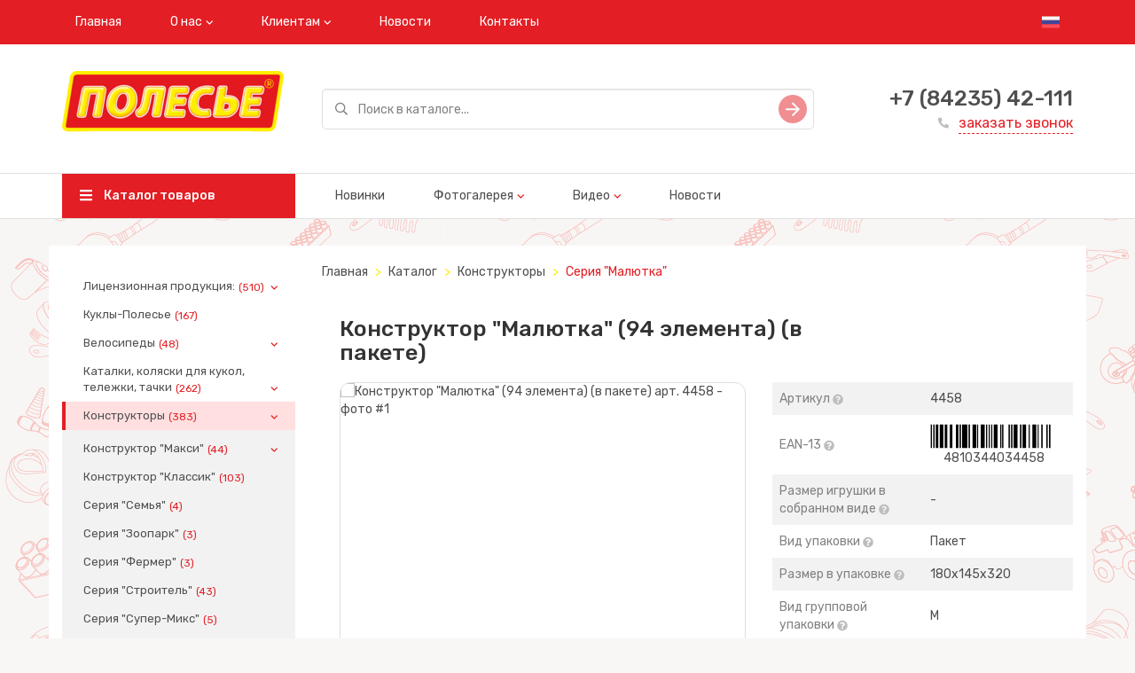

--- FILE ---
content_type: text/html; charset=utf-8
request_url: https://www.polesie-toys-dg.com/catalog/seriya_malyotka/konstruktor_malyotka_94_elementa_v_pakete/
body_size: 16092
content:
<!DOCTYPE html>
<html>
<head>
  <meta charset="utf-8" />
<meta http-equiv="X-UA-Compatible" content="IE=edge">

    
        <title>Конструктор &quot;Малютка&quot; (94 элемента) (в пакете)</title>
    
    
        <meta name="description" content="Конструктор &quot;Малютка&quot; (94 элемента) (в пакете), арт. 4458 от фабрики игрушек Полесье ДГ.">
    
    
        <meta name="keywords" content="Конструктор &quot;Малютка&quot; (94 элемента) (в пакете), игрушки оптом, купить, детские игрушки, купить игрушки, Полесье">
    


<meta name="viewport" content="width=device-width, initial-scale=1">
<meta property="og:image" content="/static/img/logo.png" />
<meta name="google-site-verification" content="e7GHrVyPuUsjQcg3o8mXy_5QsheRezmC9mFuCxur-TQ" />
<meta name="yandex-verification" content="dc476f7f50df17bf" />
<meta name="robots" content="noyaca"/>
<link href="https://fonts.googleapis.com/css?family=Rubik:400,500&amp;subset=cyrillic" rel="stylesheet">
<link rel="stylesheet" type="text/css" href="/static/css/vendors.css" />
<link rel="stylesheet" type="text/css" href="/static/css/styles.css" />
<link rel="shortcut icon" href="/static/img/favicon.png" type="image/png">
</head>
<body>
    





    <!-- Yandex.Metrika counter -->
<script type="text/javascript" >
   (function(m,e,t,r,i,k,a){m[i]=m[i]||function(){(m[i].a=m[i].a||[]).push(arguments)};
   m[i].l=1*new Date();
   for (var j = 0; j < document.scripts.length; j++) {if (document.scripts[j].src === r) { return; }}
   k=e.createElement(t),a=e.getElementsByTagName(t)[0],k.async=1,k.src=r,a.parentNode.insertBefore(k,a)})
   (window, document, "script", "https://mc.yandex.ru/metrika/tag.js", "ym");

   ym(92686783, "init", {
        clickmap:true,
        trackLinks:true,
        accurateTrackBounce:true,
        webvisor:true
   });
</script>
<noscript><div><img src="https://mc.yandex.ru/watch/92686783" style="position:absolute; left:-9999px;" alt="" /></div></noscript>
<!-- /Yandex.Metrika counter -->

    <meta name="yandex-verification" content="10b20b6303799a2b" />

    <meta name="google-site-verification" content="JioeMpBzKyYbckltlNiz9zuPkSjoepmqeOiJfKBZCok" />

    <!-- Google tag (gtag.js) -->
<script async src="https://www.googletagmanager.com/gtag/js?id=G-7XLD7QTB4T"></script>
<script>
  window.dataLayer = window.dataLayer || [];
  function gtag(){dataLayer.push(arguments);}
  gtag('js', new Date());

  gtag('config', 'G-7XLD7QTB4T');
</script>

  <div class="wrapper" style="background: url('/media/brand_images/3%D0%9C%D0%BE%D0%BD%D1%82%D0%B0%D0%B6%D0%BD%D0%B0%D1%8F_%D0%BE%D0%B1%D0%BB%D0%B0%D1%81%D1%82%D1%8C_1.png')">
      

<div class="header mb-3">
  <div class="header__top-nav bg-red">
    <div class="container">
      <button class="mobile-nav-toggle">
        <svg class="icon icon-hamburger">
          <use href="/static/img/sprite/sprite.svg#hamburger"></use>
        </svg>
      </button>
      <ul class="nav navbar-nav visible-md-block visible-lg-block">
        
          
              <li><a href="/">Главная</a></li>
          
        
          
            <li class="dropdown">
               <a href="javascript: void(0);" class="dropdown-toggle" data-toggle="dropdown">О нас</a>
               <ul class="dropdown-menu">
                   
                       <li><a href="/about/">О компании</a></li>
                   
                       <li><a href="/manufacture/">Производственный цех</a></li>
                   
                       <li><a href="/assembly/">Сборочный цех</a></li>
                   
               </ul>
            </li>
          
        
          
            <li class="dropdown">
               <a href="javascript: void(0);" class="dropdown-toggle" data-toggle="dropdown">Клиентам</a>
               <ul class="dropdown-menu">
                   
                       <li><a href="/documents_russia/">Документы Таможенный Союз</a></li>
                   
                       <li><a href="/presentations/">Презентации</a></li>
                   
                       <li><a href="/pdf_catalogs/">Каталоги продукции для скачивания</a></li>
                   
               </ul>
            </li>
          
        
          
              <li><a href="/news/">Новости</a></li>
          
        
          
              <li><a href="/contacts/">Контакты</a></li>
          
        
      </ul>
    

<ul class="nav navbar-nav navbar-right language">
    
        <li><a href="/" title="Русский"><img src="/media/icons/russia.svg" alt=""></a></li>
    
</ul>
    </div>
  </div>
  
  
  

  
<div class="header__inner">
    <div class="container">
      <div class="row valign">
        <div class="col-xs-12 col-md-4 col-lg-3">
          <div class="header__logo">
            <a href="/"><img src="/media/images/%D0%9F%D0%9E%D0%9B%D0%95%D0%A1%D0%AC%D0%95_%D1%80%D1%83%D1%81251x85_KKsTuit.png" alt=""></a>
          </div>
        </div>
        <div class="col-xs-12 col-md-8 col-lg-6">
          <div class="search-field">
            <form method="get" action="/catalog/search/">
              <div class="form-group">
                <input type="text" class="form-control input-lg" name="phrase" placeholder="Поиск в каталоге..." value="">
              </div>
              <button type="submit" class="search-field__btn">
                <svg class="icon icon-slide-right">
                  <use href="/static/img/sprite/sprite.svg#slide-right"></use>
                </svg>
              </button>
            </form>
          </div>
        </div>
        <div class="col-md-3 visible-lg-inline-block">
          <div class="order-callback">
            <div class="order-callback__phone"><a href="tel:+7 (84235) 42-111">+7 (84235) 42-111</a></div>
            <a href="/contacts/" class="order-callback__link">
              <svg class="icon icon-phone-filled">
                  <use href="/static/img/sprite/sprite.svg#phone-filled"></use>
              </svg>
              заказать звонок
            </a>
          </div>
        </div>
      </div>
    </div>
</div>
<div class="header__main-nav visible-md-block visible-lg-block">
    <div class="container">
      <div class="row">
        <div class="col-md-4 col-lg-3">
          <a href="/catalog/" class="header__catalog-btn">
            <svg class="icon icon-hamburger">
              <use href="/static/img/sprite/sprite.svg#hamburger"></use>
            </svg>
            Каталог товаров
          </a>
        </div>
        <div class="col-md-8 col-lg-9">
          <ul class="nav navbar-nav">
              
                 
                      <li><a href="/catalog-new/">Новинки</a></li>
                 
              
                 
                     <li class="dropdown">
                        <a href="javascript: void(0);" class="dropdown-toggle" data-toggle="dropdown">Фотогалерея</a>
                        <ul class="dropdown-menu">
                          
                              <li><a href="/gallery_katalki/">Каталки</a></li>
                          
                              <li><a href="/gallery_avtomobili/">Автомобили</a></li>
                          
                              <li><a href="/gallery_aktivnyiii_otdyih/">Активный отдых</a></li>
                          
                              <li><a href="/gallery_velosipedyi/">Велосипеды</a></li>
                          
                              <li><a href="/gallery_zimniii_assortiment/">Зимний ассортимент</a></li>
                          
                              <li><a href="/gallery_letniii_assortiment/">Летний ассортимент</a></li>
                          
                              <li><a href="/gallery_razvivayoshie_igrushki/">Развивающие игрушки</a></li>
                          
                              <li><a href="/gallery_igrovyie_kompleksyi/">Игровые комплексы</a></li>
                          
                              <li><a href="/gallery_vertolyotyi/">Вертолёты</a></li>
                          
                              <li><a href="/gallery_lienzionnaya_produkiya/">Лицензионная продукция</a></li>
                          
                              <li><a href="/gallery_kuklyi/">Куклы</a></li>
                          
                              <li><a href="/gallery_posuda/">Посуда</a></li>
                          
                              <li><a href="/gallery_kolyaski/">Коляски</a></li>
                          
                              <li><a href="/gallery_konstruktoryi/">Конструкторы</a></li>
                          
                              <li><a href="/gallery_samokaty/">Самокаты</a></li>
                          
                              <li><a href="/gallery_pogremushki/">Погремушки</a></li>
                          
                        </ul>
                     </li>
                 
              
                 
                     <li class="dropdown">
                        <a href="javascript: void(0);" class="dropdown-toggle" data-toggle="dropdown">Видео</a>
                        <ul class="dropdown-menu">
                          
                              <li><a href="/raspakovka/">Распаковка игрушек</a></li>
                          
                              <li><a href="/video-reviews/">Видеопроект &quot;ПОЛЕСЬЕ&quot;</a></li>
                          
                              <li><a href="/hochu_kak/">Хочу как...</a></li>
                          
                              <li><a href="/video/">Рекламные ролики</a></li>
                          
                              <li><a href="/bi-bi-znayki/">Би-Би Знайки</a></li>
                          
                              <li><a href="/meropriyatiya/">Мероприятия</a></li>
                          
                              <li><a href="/o_kompanii_polesie/">О компании Полесье</a></li>
                          
                              <li><a href="/videoinstrukii/">Видеоинструкции</a></li>
                          
                              <li><a href="/polese_glazami_partnyorov/">Полесье глазами партнёров</a></li>
                          
                              <li><a href="/nashi_partnyoryi/">Наши партнёры</a></li>
                          
                              <li><a href="/videoprezentaii/">Видеопрезентации</a></li>
                          
                              <li><a href="/about_us/">About us</a></li>
                          
                        </ul>
                     </li>
                 
              
                 
                      <li><a href="/news/">Новости</a></li>
                 
              
          </ul>
        </div>
      </div>
    </div>
</div>


</div>


<div class="mobile-nav">
  <div class="mobile-nav__top">
    <button class="mobile-nav-toggle">
      <svg class="icon icon-hamburger">
          <use href="/static/img/sprite/sprite.svg#hamburger"></use>
      </svg>
    </button>
  </div>
  <ul class="mobile-menu">
    <li><a href="/catalog/">Каталог товаров</a></li>
    
         
              <li><a href="/catalog-new/">Новинки</a></li>
         
    
         
             <li class="parent">
                <a href="javascript: void(0);">Фотогалерея</a>
                <ul>
                  
                      <li><a href="/gallery_katalki/">Каталки</a></li>
                  
                      <li><a href="/gallery_avtomobili/">Автомобили</a></li>
                  
                      <li><a href="/gallery_aktivnyiii_otdyih/">Активный отдых</a></li>
                  
                      <li><a href="/gallery_velosipedyi/">Велосипеды</a></li>
                  
                      <li><a href="/gallery_zimniii_assortiment/">Зимний ассортимент</a></li>
                  
                      <li><a href="/gallery_letniii_assortiment/">Летний ассортимент</a></li>
                  
                      <li><a href="/gallery_razvivayoshie_igrushki/">Развивающие игрушки</a></li>
                  
                      <li><a href="/gallery_igrovyie_kompleksyi/">Игровые комплексы</a></li>
                  
                      <li><a href="/gallery_vertolyotyi/">Вертолёты</a></li>
                  
                      <li><a href="/gallery_lienzionnaya_produkiya/">Лицензионная продукция</a></li>
                  
                      <li><a href="/gallery_kuklyi/">Куклы</a></li>
                  
                      <li><a href="/gallery_posuda/">Посуда</a></li>
                  
                      <li><a href="/gallery_kolyaski/">Коляски</a></li>
                  
                      <li><a href="/gallery_konstruktoryi/">Конструкторы</a></li>
                  
                      <li><a href="/gallery_samokaty/">Самокаты</a></li>
                  
                      <li><a href="/gallery_pogremushki/">Погремушки</a></li>
                  
                </ul>
             </li>
         
    
         
             <li class="parent">
                <a href="javascript: void(0);">Видео</a>
                <ul>
                  
                      <li><a href="/raspakovka/">Распаковка игрушек</a></li>
                  
                      <li><a href="/video-reviews/">Видеопроект &quot;ПОЛЕСЬЕ&quot;</a></li>
                  
                      <li><a href="/hochu_kak/">Хочу как...</a></li>
                  
                      <li><a href="/video/">Рекламные ролики</a></li>
                  
                      <li><a href="/bi-bi-znayki/">Би-Би Знайки</a></li>
                  
                      <li><a href="/meropriyatiya/">Мероприятия</a></li>
                  
                      <li><a href="/o_kompanii_polesie/">О компании Полесье</a></li>
                  
                      <li><a href="/videoinstrukii/">Видеоинструкции</a></li>
                  
                      <li><a href="/polese_glazami_partnyorov/">Полесье глазами партнёров</a></li>
                  
                      <li><a href="/nashi_partnyoryi/">Наши партнёры</a></li>
                  
                      <li><a href="/videoprezentaii/">Видеопрезентации</a></li>
                  
                      <li><a href="/about_us/">About us</a></li>
                  
                </ul>
             </li>
         
    
         
              <li><a href="/news/">Новости</a></li>
         
    
  </ul>
  <div class="order-callback">
    <div class="order-callback__phone"><a href="tel:+7 (84235) 42-111">+7 (84235) 42-111</a></div>
    <a href="/contacts/" class="order-callback__link">
      <svg class="icon icon-phone-filled">
          <use href="/static/img/sprite/sprite.svg#phone-filled"></use>
      </svg>
      заказать звонок
    </a>
  </div>
</div>


      <div class="container">
        <div class="row">
          


<div class="col-md-3 visible-lg-block">
  <div class="card">
    <ul class="sidebar-nav">
    
        
            <li  class="parent" >
            <a href="/catalog/lienzionnaya_produkiya/">Лицензионная продукция:<span class="badge">(510)</span></a>
            <ul>
        
    
        
            <li  class="parent" >
            <a href="/catalog/tri_kota/">Три кота<span class="badge">(48)</span></a>
            <ul>
        
    
        
            <li >
            <a href="/catalog/pesochnyie_naboryi_tri_kota/">Песочные наборы &quot;Три кота&quot;<span class="badge">(32)</span></a>
            </li>
            
        
    
        
            <li >
            <a href="/catalog/igrovyie_naboryi_tri_kota/">Игровые наборы &quot;Три кота&quot;<span class="badge">(9)</span></a>
            </li>
            
        
    
        
            <li >
            <a href="/catalog/kolyaski_dlya_kukol_1/">Коляски для кукол<span class="badge">(4)</span></a>
            </li>
            
        
    
        
            <li >
            <a href="/catalog/katalki_tri_kota/">Каталки &quot;Три кота&quot;<span class="badge">(1)</span></a>
            </li>
            
        
    
        
            <li >
            <a href="/catalog/sankiledyanki_tri_kota/">Санки-Ледянки &quot;Три Кота&quot;<span class="badge">(2)</span></a>
            </li>
            
                </ul></li>
            
        
    
        
            <li  class="parent" >
            <a href="/catalog/soyozmultfilm/">Союзмультфильм<span class="badge">(63)</span></a>
            <ul>
        
    
        
            <li >
            <a href="/catalog/pesochnyie_naboryi_soyozmultfilm/">Песочные наборы Союзмультфильм<span class="badge">(21)</span></a>
            </li>
            
        
    
        
            <li >
            <a href="/catalog/igrovyie_kompleksyi_soyozmultfilm/">Игровые комплексы &quot;Союзмультфильм&quot;<span class="badge">(17)</span></a>
            </li>
            
        
    
        
            <li >
            <a href="/catalog/razvivayoshie_igrushki_soyozmultfilm/">Развивающие игрушки Союзмультфильм<span class="badge">(8)</span></a>
            </li>
            
        
    
        
            <li >
            <a href="/catalog/sankiledyanki_soyozmultfilm/">Санки-Ледянки Союзмультфильм<span class="badge">(6)</span></a>
            </li>
            
        
    
        
            <li >
            <a href="/catalog/avtomobili_soyozmultfilm/">Автомобили Союзмультфильм<span class="badge">(2)</span></a>
            </li>
            
        
    
        
            <li >
            <a href="/catalog/letayoshie_tarelki_soyozmultfilm/">Летающие тарелки &quot;Союзмультфильм&quot;<span class="badge">(1)</span></a>
            </li>
            
        
    
        
            <li >
            <a href="/catalog/telejki_soyozmultfilm/">Тележки &quot;Союзмультфильм&quot;<span class="badge">(1)</span></a>
            </li>
            
        
    
        
            <li >
            <a href="/catalog/katalki_soyozmultfilm/">Каталки &quot;Союзмультфильм&quot;<span class="badge">(1)</span></a>
            </li>
            
        
    
        
            <li >
            <a href="/catalog/igrovyie_nastolnyie_naboryi_soyozmultfilm/">Игровые настольные наборы &quot;Союзмультфильм&quot;<span class="badge">(6)</span></a>
            </li>
            
                </ul></li>
            
        
    
        
            <li >
            <a href="/catalog/amkodor/">АМКОДОР<span class="badge">(1)</span></a>
            </li>
            
        
    
        
            <li  class="parent" >
            <a href="/catalog/belaz/">БЕЛАЗ<span class="badge">(2)</span></a>
            <ul>
        
    
        
            <li >
            <a href="/catalog/karernyie_samosvalyi/">Карьерные самосвалы<span class="badge">(2)</span></a>
            </li>
            
                </ul></li>
            
        
    
        
            <li >
            <a href="/catalog/belarus/">BELARUS<span class="badge">(13)</span></a>
            </li>
            
        
    
        
            <li >
            <a href="/catalog/gomselmash/">ГОМСЕЛЬМАШ<span class="badge">(2)</span></a>
            </li>
            
        
    
        
            <li >
            <a href="/catalog/maz/">МАЗ<span class="badge">(20)</span></a>
            </li>
            
        
    
        
            <li >
            <a href="/catalog/kamaz/">KAMAZ<span class="badge">(4)</span></a>
            </li>
            
        
    
        
            <li  class="parent" >
            <a href="/catalog/disney/">Disney<span class="badge">(193)</span></a>
            <ul>
        
    
        
            <li  class="parent" >
            <a href="/catalog/letniii_assortiment/">Летние наборы Disney<span class="badge">(153)</span></a>
            <ul>
        
    
        
            <li >
            <a href="/catalog/naboryi_disney_s_vedrom_malyim_s_nakleiikoii/">Наборы Disney с ведром малым с наклейкой<span class="badge">(35)</span></a>
            </li>
            
        
    
        
            <li >
            <a href="/catalog/naboryi_disney_s_vedrom_srednim_s_nakleiikoii/">Наборы Disney с ведром средним с наклейкой<span class="badge">(33)</span></a>
            </li>
            
        
    
        
            <li >
            <a href="/catalog/naboryi_disney_s_vedrom_s_nakleiikoii/">Наборы Disney с ведром с наклейкой<span class="badge">(43)</span></a>
            </li>
            
        
    
        
            <li >
            <a href="/catalog/naboryi_disney_s_vedrom_bolshim_s_nakleiikoii/">Наборы Disney с ведром большим с наклейкой<span class="badge">(19)</span></a>
            </li>
            
        
    
        
            <li >
            <a href="/catalog/naboryi_disney_s_vedromzamkom_bolshim_s_nakleiikoii/">Наборы Disney с ведром-замком большим с наклейкой<span class="badge">(19)</span></a>
            </li>
            
        
    
        
            <li >
            <a href="/catalog/letayoshie_tarelki/">Летающие тарелки<span class="badge">(4)</span></a>
            </li>
            
                </ul></li>
            
        
    
        
            <li >
            <a href="/catalog/seriya_igrovyih_kompleksov/">Игровые комплексы Disney<span class="badge">(21)</span></a>
            </li>
            
        
    
        
            <li >
            <a href="/catalog/katalki_1_2/">Каталки Disney<span class="badge">(4)</span></a>
            </li>
            
        
    
        
            <li >
            <a href="/catalog/kolyaski_dlya_kukol_1_2/">Коляски для кукол Disney<span class="badge">(2)</span></a>
            </li>
            
        
    
        
            <li >
            <a href="/catalog/razvivayoshie_igrushki_1/">Развивающие игрушки Disney<span class="badge">(3)</span></a>
            </li>
            
        
    
        
            <li >
            <a href="/catalog/telejki_disney/">Тележки Disney<span class="badge">(2)</span></a>
            </li>
            
        
    
        
            <li >
            <a href="/catalog/naboryi_dlya_detskogo_tvorchestva_disney/">Наборы для детского творчества Disney<span class="badge">(8)</span></a>
            </li>
            
                </ul></li>
            
        
    
        
            <li  class="parent" >
            <a href="/catalog/marvel/">MARVEL<span class="badge">(34)</span></a>
            <ul>
        
    
        
            <li  class="parent" >
            <a href="/catalog/letniii_assortiment_1/">Летние наборы Marvel<span class="badge">(20)</span></a>
            <ul>
        
    
        
            <li >
            <a href="/catalog/naboryi_marvel_s_vedrom_s_nakleiikoii/">Наборы Marvel с ведром с наклейкой<span class="badge">(18)</span></a>
            </li>
            
        
    
        
            <li >
            <a href="/catalog/letayoshie_tarelki_marvel/">Летающие тарелки MARVEL<span class="badge">(2)</span></a>
            </li>
            
                </ul></li>
            
        
    
        
            <li >
            <a href="/catalog/katalki_1/">Каталки MARVEL<span class="badge">(4)</span></a>
            </li>
            
        
    
        
            <li >
            <a href="/catalog/avtomobili_1/">Автомобили Marvel<span class="badge">(8)</span></a>
            </li>
            
        
    
        
            <li >
            <a href="/catalog/telejki_marvel/">Тележки MARVEL<span class="badge">(1)</span></a>
            </li>
            
        
    
        
            <li >
            <a href="/catalog/seriya_igrovyih_kompleksov_1/">Серия игровых комплексов Marvel<span class="badge">(1)</span></a>
            </li>
            
                </ul></li>
            
        
    
        
            <li >
            <a href="/catalog/mammoet/">MAMMOET<span class="badge">(53)</span></a>
            </li>
            
        
    
        
            <li  class="parent" >
            <a href="/catalog/the_smurfs/">The SMURFS<span class="badge">(63)</span></a>
            <ul>
        
    
        
            <li >
            <a href="/catalog/igrovyie_kompleksyi_the_smurfs/">Игровые комплексы The SMURFS<span class="badge">(4)</span></a>
            </li>
            
        
    
        
            <li >
            <a href="/catalog/pesochnyie_naboryi_the_smurfs/">Песочные наборы The SMURFS<span class="badge">(42)</span></a>
            </li>
            
        
    
        
            <li >
            <a href="/catalog/katalki_the_smurfs/">Каталки The SMURFS<span class="badge">(2)</span></a>
            </li>
            
        
    
        
            <li >
            <a href="/catalog/razvivayoshie_igrushki_the_smurfs/">Развивающие игрушки The SMURFS<span class="badge">(7)</span></a>
            </li>
            
        
    
        
            <li >
            <a href="/catalog/telejki_i_tachki_the_smurfs/">Тележки и тачки The SMURFS<span class="badge">(3)</span></a>
            </li>
            
        
    
        
            <li >
            <a href="/catalog/avtomobili_the_smurfs/">Автомобили The SMURFS<span class="badge">(5)</span></a>
            </li>
            
                </ul></li>
            
        
    
        
            <li >
            <a href="/catalog/bibiznaiiki/">Би-Би-Знайки<span class="badge">(13)</span></a>
            </li>
            
        
    
        
            <li  class="parent" >
            <a href="/catalog/smeshariki/">Смешарики<span class="badge">(1)</span></a>
            <ul>
        
    
        
            <li >
            <a href="/catalog/pesochnyie_naboryi_smeshariki/">Песочные наборы Смешарики<span class="badge">(1)</span></a>
            </li>
            
                </ul></li>
            
                </ul></li>
            
        
    
        
            <li >
            <a href="/catalog/kuklyipolese/">Куклы-Полесье<span class="badge">(167)</span></a>
            </li>
            
        
    
        
            <li  class="parent" >
            <a href="/catalog/velosipedyi/">Велосипеды<span class="badge">(48)</span></a>
            <ul>
        
    
        
            <li >
            <a href="/catalog/seriya_amigo/">Серия &quot;Амиго&quot;<span class="badge">(24)</span></a>
            </li>
            
        
    
        
            <li >
            <a href="/catalog/seriya_bazik_1/">Серия &quot;Базик&quot;<span class="badge">(3)</span></a>
            </li>
            
        
    
        
            <li >
            <a href="/catalog/seriya_bebi_traiik_funkiya_svobodnoe_koleso/">Серия &quot;Беби Трайк&quot; (функция свободное колесо)<span class="badge">(4)</span></a>
            </li>
            
        
    
        
            <li >
            <a href="/catalog/seriya_didaktik/">Серия &quot;Дидактик&quot;<span class="badge">(15)</span></a>
            </li>
            
        
    
        
            <li >
            <a href="/catalog/seriya_malyish/">Серия &quot;Малыш&quot;<span class="badge">(2)</span></a>
            </li>
            
                </ul></li>
            
        
    
        
            <li  class="parent" >
            <a href="/catalog/katalkikolyaski_dlya_kukol_telejki_tachki/">Каталки, коляски для кукол, тележки, тачки<span class="badge">(262)</span></a>
            <ul>
        
    
        
            <li >
            <a href="/catalog/telejki/">Тележки<span class="badge">(43)</span></a>
            </li>
            
        
    
        
            <li >
            <a href="/catalog/katalki_na_shnurke/">Каталки на шнурке<span class="badge">(10)</span></a>
            </li>
            
        
    
        
            <li >
            <a href="/catalog/katalki_s_ruchkoii/">Каталки с ручкой<span class="badge">(20)</span></a>
            </li>
            
        
    
        
            <li  class="parent" >
            <a href="/catalog/katalki/">Каталки<span class="badge">(137)</span></a>
            <ul>
        
    
        
            <li >
            <a href="/catalog/supercar/">SuperCar<span class="badge">(23)</span></a>
            </li>
            
        
    
        
            <li >
            <a href="/catalog/mh/">МХ<span class="badge">(12)</span></a>
            </li>
            
        
    
        
            <li >
            <a href="/catalog/sokol/">Sokol<span class="badge">(2)</span></a>
            </li>
            
        
    
        
            <li >
            <a href="/catalog/vihr/">Вихрь<span class="badge">(3)</span></a>
            </li>
            
        
    
        
            <li >
            <a href="/catalog/djip__4x4/">Джип - 4x4<span class="badge">(12)</span></a>
            </li>
            
        
    
        
            <li >
            <a href="/catalog/djipkatalka/">Джип-каталка<span class="badge">(21)</span></a>
            </li>
            
        
    
        
            <li >
            <a href="/catalog/kabriolet/">Кабриолет<span class="badge">(4)</span></a>
            </li>
            
        
    
        
            <li >
            <a href="/catalog/krokodilchik/">Крокодильчик<span class="badge">(2)</span></a>
            </li>
            
        
    
        
            <li >
            <a href="/catalog/minimoto/">Мини-мото<span class="badge">(7)</span></a>
            </li>
            
        
    
        
            <li >
            <a href="/catalog/mitya/">Митя<span class="badge">(7)</span></a>
            </li>
            
        
    
        
            <li >
            <a href="/catalog/moii_lyobimyiii_avtomobil/">Мой любимый автомобиль<span class="badge">(9)</span></a>
            </li>
            
        
    
        
            <li >
            <a href="/catalog/motorbaiik/">Моторбайк<span class="badge">(9)</span></a>
            </li>
            
        
    
        
            <li >
            <a href="/catalog/transformer/">Трансформер<span class="badge">(7)</span></a>
            </li>
            
        
    
        
            <li >
            <a href="/catalog/sabrina/">Сабрина<span class="badge">(5)</span></a>
            </li>
            
        
    
        
            <li >
            <a href="/catalog/drugie_katalki/">Прочие каталки<span class="badge">(14)</span></a>
            </li>
            
                </ul></li>
            
        
    
        
            <li >
            <a href="/catalog/tachki/">Тачки<span class="badge">(23)</span></a>
            </li>
            
        
    
        
            <li >
            <a href="/catalog/kolyaski_dlya_kukol/">Коляски для кукол<span class="badge">(16)</span></a>
            </li>
            
        
    
        
            <li >
            <a href="/catalog/katalki_s_pedalyami/">Каталки с педалями<span class="badge">(13)</span></a>
            </li>
            
                </ul></li>
            
        
    
        
            <li  class="parent" >
            <a href="/catalog/konstruktoryi/">Конструкторы<span class="badge">(383)</span></a>
            <ul>
        
    
        
            <li  class="parent" >
            <a href="/catalog/konstruktor_maksi/">Конструктор &quot;Макси&quot;<span class="badge">(44)</span></a>
            <ul>
        
    
        
            <li >
            <a href="/catalog/pojarnaya_chast/">Пожарная станция<span class="badge">(4)</span></a>
            </li>
            
        
    
        
            <li >
            <a href="/catalog/polieiiskiii_uchastok/">Полицейский участок<span class="badge">(3)</span></a>
            </li>
            
        
    
        
            <li >
            <a href="/catalog/vesyolaya_prinessa/">Весёлая принцесса<span class="badge">(4)</span></a>
            </li>
            
        
    
        
            <li >
            <a href="/catalog/zamok/">Замок<span class="badge">(3)</span></a>
            </li>
            
        
    
        
            <li >
            <a href="/catalog/vesyolaya_ferma_1/">Весёлая ферма<span class="badge">(4)</span></a>
            </li>
            
        
    
        
            <li >
            <a href="/catalog/zoopark/">Зоопарк<span class="badge">(4)</span></a>
            </li>
            
        
    
        
            <li >
            <a href="/catalog/stroitelnaya_firma/">Строительная фирма<span class="badge">(3)</span></a>
            </li>
            
        
    
        
            <li >
            <a href="/catalog/mini/">Мини<span class="badge">(10)</span></a>
            </li>
            
        
    
        
            <li >
            <a href="/catalog/pole_igrovoe/">Поле игровое<span class="badge">(5)</span></a>
            </li>
            
        
    
        
            <li >
            <a href="/catalog/prochie_naboryi_maksi/">Прочие наборы &quot;Макси&quot;<span class="badge">(4)</span></a>
            </li>
            
                </ul></li>
            
        
    
        
            <li >
            <a href="/catalog/konstruktor_klassik/">Конструктор &quot;Классик&quot;<span class="badge">(103)</span></a>
            </li>
            
        
    
        
            <li >
            <a href="/catalog/seriya_semya/">Серия &quot;Семья&quot;<span class="badge">(4)</span></a>
            </li>
            
        
    
        
            <li >
            <a href="/catalog/seriya_zoopark/">Серия &quot;Зоопарк&quot;<span class="badge">(3)</span></a>
            </li>
            
        
    
        
            <li >
            <a href="/catalog/seriya_fermer/">Серия &quot;Фермер&quot;<span class="badge">(3)</span></a>
            </li>
            
        
    
        
            <li >
            <a href="/catalog/seriya_stroitel/">Серия &quot;Строитель&quot;<span class="badge">(43)</span></a>
            </li>
            
        
    
        
            <li >
            <a href="/catalog/seriya_supermiks/">Серия &quot;Супер-Микс&quot;<span class="badge">(5)</span></a>
            </li>
            
        
    
        
            <li >
            <a href="/catalog/seriya_yonior/">Серия &quot;Юниор&quot;<span class="badge">(11)</span></a>
            </li>
            
        
    
        
            <li >
            <a href="/catalog/seriya_velikan/">Серия &quot;Великан&quot;<span class="badge">(10)</span></a>
            </li>
            
        
    
        
            <li >
            <a href="/catalog/seriya_lunapark/">Серия &quot;Луна-парк&quot;<span class="badge">(3)</span></a>
            </li>
            
        
    
        
            <li >
            <a href="/catalog/seriya_flora/">Серия &quot;Флора&quot;<span class="badge">(3)</span></a>
            </li>
            
        
    
        
            <li  class="active" >
            <a href="/catalog/seriya_malyotka/">Серия &quot;Малютка&quot;<span class="badge">(11)</span></a>
            </li>
            
        
    
        
            <li >
            <a href="/catalog/seriya_xxl/">Серия &quot;XXL&quot;<span class="badge">(16)</span></a>
            </li>
            
        
    
        
            <li >
            <a href="/catalog/seriya_bebi/">Серия &quot;Беби&quot;<span class="badge">(5)</span></a>
            </li>
            
        
    
        
            <li >
            <a href="/catalog/seriya_yonyiii_puteshestvennik/">Серия &quot;Юный путешественник&quot;<span class="badge">(19)</span></a>
            </li>
            
        
    
        
            <li >
            <a href="/catalog/seriya_postroii_svoii_gorod/">Серия &quot;Построй свой город&quot;<span class="badge">(13)</span></a>
            </li>
            
        
    
        
            <li >
            <a href="/catalog/seriya_konstruktoryi_parovozyi/">Серия &quot;Конструкторы паровозы&quot;<span class="badge">(3)</span></a>
            </li>
            
        
    
        
            <li >
            <a href="/catalog/seriya_izobretatel/">Серия &quot;Изобретатель&quot;<span class="badge">(29)</span></a>
            </li>
            
        
    
        
            <li >
            <a href="/catalog/seriya_dorojnyie_znaki/">Серия &quot;Дорожные знаки&quot;<span class="badge">(3)</span></a>
            </li>
            
        
    
        
            <li >
            <a href="/catalog/seriya_konstruktortransport/">Серия &quot;Конструктор-транспорт&quot;<span class="badge">(32)</span></a>
            </li>
            
        
    
        
            <li >
            <a href="/catalog/seriya_konstruktordinozavryi/">Серия &quot;Конструктор-динозавры&quot;<span class="badge">(10)</span></a>
            </li>
            
        
    
        
            <li >
            <a href="/catalog/seriya_konstruktorjivotnyie/">Серия &quot;Конструктор-животные&quot;<span class="badge">(5)</span></a>
            </li>
            
        
    
        
            <li >
            <a href="/catalog/seriya_blok/">Серия &quot;Блок&quot;<span class="badge">(1)</span></a>
            </li>
            
        
    
        
            <li >
            <a href="/catalog/seriya_xl/">Серия &quot;XL&quot;<span class="badge">(3)</span></a>
            </li>
            
                </ul></li>
            
        
    
        
            <li  class="parent" >
            <a href="/catalog/transport/">Транспорт<span class="badge">(1131)</span></a>
            <ul>
        
    
        
            <li  class="parent" >
            <a href="/catalog/avtomobili/">Автомобили<span class="badge">(894)</span></a>
            <ul>
        
    
        
            <li  class="parent" >
            <a href="/catalog/avtomobili_malyie/">Автомобили малые (до 20 см)<span class="badge">(145)</span></a>
            <ul>
        
    
        
            <li >
            <a href="/catalog/seriya_blopper/">Серия &quot;Блоппер&quot;<span class="badge">(6)</span></a>
            </li>
            
        
    
        
            <li >
            <a href="/catalog/seriya_yasha/">Серия &quot;Яша&quot;<span class="badge">(2)</span></a>
            </li>
            
        
    
        
            <li >
            <a href="/catalog/seriya_tyoma/">Серия &quot;Тёма&quot;<span class="badge">(17)</span></a>
            </li>
            
        
    
        
            <li >
            <a href="/catalog/seriya_borka/">Серия &quot;Борька&quot;<span class="badge">(5)</span></a>
            </li>
            
        
    
        
            <li >
            <a href="/catalog/seriya_romka/">Серия &quot;Ромка&quot;<span class="badge">(4)</span></a>
            </li>
            
        
    
        
            <li >
            <a href="/catalog/seriya_antoshka/">Серия &quot;Антошка&quot;<span class="badge">(7)</span></a>
            </li>
            
        
    
        
            <li >
            <a href="/catalog/seriya_maksik/">Серия &quot;Максик&quot;<span class="badge">(11)</span></a>
            </li>
            
        
    
        
            <li >
            <a href="/catalog/seriya_bazik/">Серия &quot;Базик&quot;<span class="badge">(20)</span></a>
            </li>
            
        
    
        
            <li >
            <a href="/catalog/seriya_moii_pervyiii_gruzovik/">Серия &quot;Мой первый грузовик&quot;<span class="badge">(12)</span></a>
            </li>
            
        
    
        
            <li >
            <a href="/catalog/seriya_knopik/">Серия &quot;Кнопик&quot;<span class="badge">(12)</span></a>
            </li>
            
        
    
        
            <li >
            <a href="/catalog/seriya_chip/">Серия &quot;Чип&quot;<span class="badge">(6)</span></a>
            </li>
            
        
    
        
            <li >
            <a href="/catalog/seriya_karat/">Серия &quot;Карат&quot;<span class="badge">(7)</span></a>
            </li>
            
        
    
        
            <li >
            <a href="/catalog/avtomobili_malyie_1/">Автомобили малые<span class="badge">(35)</span></a>
            </li>
            
                </ul></li>
            
        
    
        
            <li  class="parent" >
            <a href="/catalog/avtomobili_srednie_2040sm/">Автомобили средние (20-40 см)<span class="badge">(346)</span></a>
            <ul>
        
    
        
            <li >
            <a href="/catalog/seriya_salyot/">Серия &quot;Салют&quot;<span class="badge">(15)</span></a>
            </li>
            
        
    
        
            <li >
            <a href="/catalog/seriya_gosha/">Серия &quot;Гоша&quot;<span class="badge">(16)</span></a>
            </li>
            
        
    
        
            <li >
            <a href="/catalog/seriya_drujok/">Серия &quot;Дружок&quot;<span class="badge">(18)</span></a>
            </li>
            
        
    
        
            <li >
            <a href="/catalog/seriya_leon/">Серия &quot;Леон&quot;<span class="badge">(10)</span></a>
            </li>
            
        
    
        
            <li >
            <a href="/catalog/seriya_kesha/">Серия &quot;Кеша&quot;<span class="badge">(12)</span></a>
            </li>
            
        
    
        
            <li >
            <a href="/catalog/seriya_kuzya/">Серия &quot;Кузя&quot;<span class="badge">(7)</span></a>
            </li>
            
        
    
        
            <li >
            <a href="/catalog/seriya_kuzya2/">Серия &quot;Кузя-2&quot;<span class="badge">(7)</span></a>
            </li>
            
        
    
        
            <li >
            <a href="/catalog/seriya_muraveii/">Серия &quot;Муравей&quot;<span class="badge">(9)</span></a>
            </li>
            
        
    
        
            <li >
            <a href="/catalog/seriya_agat/">Серия &quot;Агат&quot;<span class="badge">(6)</span></a>
            </li>
            
        
    
        
            <li >
            <a href="/catalog/seriya_miraj/">Серия &quot;Мираж&quot;<span class="badge">(8)</span></a>
            </li>
            
        
    
        
            <li >
            <a href="/catalog/seriya_favorit/">Серия &quot;Фаворит&quot;<span class="badge">(6)</span></a>
            </li>
            
        
    
        
            <li >
            <a href="/catalog/seriya_konstrak/">Серия &quot;КонсТрак&quot;<span class="badge">(31)</span></a>
            </li>
            
        
    
        
            <li >
            <a href="/catalog/seriya_griptrak/">Серия &quot;ГрипТрак&quot;<span class="badge">(16)</span></a>
            </li>
            
        
    
        
            <li >
            <a href="/catalog/seriya_razvedchik/">Серия &quot;Разведчик&quot;<span class="badge">(19)</span></a>
            </li>
            
        
    
        
            <li >
            <a href="/catalog/seriya_zashitnik/">Серия &quot;Защитник&quot;<span class="badge">(61)</span></a>
            </li>
            
        
    
        
            <li >
            <a href="/catalog/seriya_legionermini/">Серия &quot;Легионер-мини&quot;<span class="badge">(17)</span></a>
            </li>
            
        
    
        
            <li >
            <a href="/catalog/seriya_legioner/">Серия &quot;Легионер&quot;<span class="badge">(13)</span></a>
            </li>
            
        
    
        
            <li >
            <a href="/catalog/seriya_legion/">Серия &quot;Легион&quot;<span class="badge">(39)</span></a>
            </li>
            
        
    
        
            <li >
            <a href="/catalog/avtomobili_srednie_1/">Автомобили средние<span class="badge">(36)</span></a>
            </li>
            
                </ul></li>
            
        
    
        
            <li  class="parent" >
            <a href="/catalog/avtomobili_bolshie/">Автомобили большие (от 40 см)<span class="badge">(182)</span></a>
            <ul>
        
    
        
            <li >
            <a href="/catalog/seriya_special_transport/">Серия &quot;Спецтранспорт&quot;<span class="badge">(45)</span></a>
            </li>
            
        
    
        
            <li >
            <a href="/catalog/seriya_maiik/">Серия &quot;Майк&quot;<span class="badge">(40)</span></a>
            </li>
            
        
    
        
            <li >
            <a href="/catalog/seriya_prestij/">Серия &quot;Престиж&quot;<span class="badge">(26)</span></a>
            </li>
            
        
    
        
            <li >
            <a href="/catalog/avtomobilsamosval_1/">Автомобиль-самосвал №1<span class="badge">(2)</span></a>
            </li>
            
        
    
        
            <li >
            <a href="/catalog/seriya_buran/">Серия &quot;Буран&quot;<span class="badge">(13)</span></a>
            </li>
            
        
    
        
            <li >
            <a href="/catalog/seriya_supergigant/">Серия &quot;Супергигант&quot;<span class="badge">(7)</span></a>
            </li>
            
        
    
        
            <li >
            <a href="/catalog/seriya_premium/">Серия &quot;Премиум&quot;<span class="badge">(7)</span></a>
            </li>
            
        
    
        
            <li >
            <a href="/catalog/seriya_bogatyir/">Серия &quot;Богатырь&quot;<span class="badge">(2)</span></a>
            </li>
            
        
    
        
            <li >
            <a href="/catalog/seriya_stalker/">Серия &quot;Сталкер&quot;<span class="badge">(18)</span></a>
            </li>
            
        
    
        
            <li >
            <a href="/catalog/seriya_murome/">Серия &quot;Муромец&quot;<span class="badge">(12)</span></a>
            </li>
            
        
    
        
            <li >
            <a href="/catalog/seriya_silver/">Серия &quot;Silver&quot;<span class="badge">(1)</span></a>
            </li>
            
        
    
        
            <li >
            <a href="/catalog/seriya_dakar/">Серия &quot;Дакар&quot;<span class="badge">(1)</span></a>
            </li>
            
        
    
        
            <li >
            <a href="/catalog/seriya_universal/">Серия &quot;Универсал&quot;<span class="badge">(5)</span></a>
            </li>
            
        
    
        
            <li >
            <a href="/catalog/seriya_granit/">Серия &quot;Гранит&quot;<span class="badge">(3)</span></a>
            </li>
            
                </ul></li>
            
        
    
        
            <li  class="parent" >
            <a href="/catalog/avtomobili_inerionnyie/">Автомобили инерционные<span class="badge">(221)</span></a>
            <ul>
        
    
        
            <li >
            <a href="/catalog/seriya_profi/">Серия &quot;Профи&quot;<span class="badge">(45)</span></a>
            </li>
            
        
    
        
            <li >
            <a href="/catalog/seriya_almaz/">Серия &quot;Алмаз&quot;<span class="badge">(11)</span></a>
            </li>
            
        
    
        
            <li >
            <a href="/catalog/seriya_siti/">Серия &quot;Сити&quot;<span class="badge">(40)</span></a>
            </li>
            
        
    
        
            <li >
            <a href="/catalog/seriya_molniya/">Серия &quot;Спорткар&quot;<span class="badge">(5)</span></a>
            </li>
            
        
    
        
            <li >
            <a href="/catalog/seriya_elit/">Серия &quot;Элит&quot;<span class="badge">(2)</span></a>
            </li>
            
        
    
        
            <li >
            <a href="/catalog/seriya_dps/">Серия &quot;ДПС&quot;<span class="badge">(21)</span></a>
            </li>
            
        
    
        
            <li >
            <a href="/catalog/seriya_spektr/">Серия &quot;Спектр&quot;<span class="badge">(5)</span></a>
            </li>
            
        
    
        
            <li >
            <a href="/catalog/seriya_legenda/">Серия &quot;Легенда&quot;<span class="badge">(9)</span></a>
            </li>
            
        
    
        
            <li >
            <a href="/catalog/seriya_robot_deform/">Серия &quot;Робот ДЕФОРМ&quot;<span class="badge">(4)</span></a>
            </li>
            
        
    
        
            <li >
            <a href="/catalog/seriya_monstr_vnedorojnik/">Серия &quot;Монстр ВНЕДОРОЖНИК&quot;<span class="badge">(11)</span></a>
            </li>
            
        
    
        
            <li >
            <a href="/catalog/seriya-gorodskoj-transport/">Серия &quot;Городской транспорт&quot;<span class="badge">(11)</span></a>
            </li>
            
        
    
        
            <li >
            <a href="/catalog/seriya_voin_deform/">Серия &quot;Воин ДЕФОРМ&quot;<span class="badge">(3)</span></a>
            </li>
            
        
    
        
            <li >
            <a href="/catalog/seriya_monstr_ralli/">Серия &quot;Монстр РАЛЛИ&quot;<span class="badge">(14)</span></a>
            </li>
            
        
    
        
            <li >
            <a href="/catalog/seriya_krutoii_viraj/">Серия &quot;Крутой вираж&quot;<span class="badge">(16)</span></a>
            </li>
            
        
    
        
            <li >
            <a href="/catalog/seriya_oskar/">Серия &quot;Оскар&quot;<span class="badge">(6)</span></a>
            </li>
            
        
    
        
            <li >
            <a href="/catalog/seriya_patrik/">Серия &quot;Патрик&quot;<span class="badge">(6)</span></a>
            </li>
            
        
    
        
            <li >
            <a href="/catalog/seriya_bebi_kar/">Серия &quot;Беби Кар&quot;<span class="badge">(4)</span></a>
            </li>
            
        
    
        
            <li >
            <a href="/catalog/seriya_tomas/">Серия Томас<span class="badge">(6)</span></a>
            </li>
            
        
    
        
            <li >
            <a href="/catalog/inerionnyie_igrushki/">Инерционные игрушки<span class="badge">(1)</span></a>
            </li>
            
        
    
        
            <li >
            <a href="/catalog/seriya_sigma/">Серия &quot;Сигма&quot;<span class="badge">(2)</span></a>
            </li>
            
                </ul></li>
            
                </ul></li>
            
        
    
        
            <li  class="parent" >
            <a href="/catalog/traktoryi_i_spetehnika/">Тракторы и спецтехника<span class="badge">(166)</span></a>
            <ul>
        
    
        
            <li >
            <a href="/catalog/seriya_progress/">Серия &quot;Прогресс&quot;<span class="badge">(41)</span></a>
            </li>
            
        
    
        
            <li >
            <a href="/catalog/seriya_monolit/">Серия &quot;Монолит&quot;<span class="badge">(2)</span></a>
            </li>
            
        
    
        
            <li >
            <a href="/catalog/seriya_ekspert/">Серия &quot;Эксперт&quot;<span class="badge">(13)</span></a>
            </li>
            
        
    
        
            <li >
            <a href="/catalog/seriya_ekspertmini/">Серия &quot;Эксперт-мини&quot;<span class="badge">(2)</span></a>
            </li>
            
        
    
        
            <li >
            <a href="/catalog/seriya_chempion/">Серия &quot;Чемпион&quot;<span class="badge">(12)</span></a>
            </li>
            
        
    
        
            <li >
            <a href="/catalog/seriya_altaii/">Серия &quot;Алтай&quot;<span class="badge">(13)</span></a>
            </li>
            
        
    
        
            <li >
            <a href="/catalog/seriya_master/">Серия &quot;Мастер&quot;<span class="badge">(21)</span></a>
            </li>
            
        
    
        
            <li >
            <a href="/catalog/seriya_krepyish/">Серия &quot;Крепыш&quot;<span class="badge">(10)</span></a>
            </li>
            
        
    
        
            <li >
            <a href="/catalog/seriya_silach/">Серия &quot;Силач&quot;<span class="badge">(8)</span></a>
            </li>
            
        
    
        
            <li >
            <a href="/catalog/seriya_fermertehnik/">Серия &quot;Фермер-техник&quot;<span class="badge">(9)</span></a>
            </li>
            
        
    
        
            <li >
            <a href="/catalog/seriya_megaekskavator/">Серия &quot;Мега-экскаватор&quot;<span class="badge">(3)</span></a>
            </li>
            
        
    
        
            <li >
            <a href="/catalog/seriya_bashennyie_kranyi/">Серия &quot;Башенные краны&quot;<span class="badge">(4)</span></a>
            </li>
            
        
    
        
            <li >
            <a href="/catalog/spetehnika/">Спецтехника<span class="badge">(28)</span></a>
            </li>
            
                </ul></li>
            
        
    
        
            <li >
            <a href="/catalog/motoiklyi/">Мотоциклы<span class="badge">(12)</span></a>
            </li>
            
        
    
        
            <li >
            <a href="/catalog/vertolyotyi/">Вертолёты<span class="badge">(46)</span></a>
            </li>
            
        
    
        
            <li >
            <a href="/catalog/samolyotyi/">Самолёты<span class="badge">(13)</span></a>
            </li>
            
                </ul></li>
            
        
    
        
            <li  class="parent" >
            <a href="/catalog/voennaya_tehnika/">Военная техника<span class="badge">(153)</span></a>
            <ul>
        
    
        
            <li >
            <a href="/catalog/vertolyotyi_1/">Вертолёты<span class="badge">(22)</span></a>
            </li>
            
        
    
        
            <li >
            <a href="/catalog/transport_1/">Транспорт<span class="badge">(129)</span></a>
            </li>
            
        
    
        
            <li >
            <a href="/catalog/tanki/">Танки<span class="badge">(2)</span></a>
            </li>
            
                </ul></li>
            
        
    
        
            <li >
            <a href="/catalog/parkingi__i_garaji/">Паркинги  и Гаражи<span class="badge">(23)</span></a>
            </li>
            
        
    
        
            <li >
            <a href="/catalog/pogremushki/">Погремушки<span class="badge">(51)</span></a>
            </li>
            
        
    
        
            <li >
            <a href="/catalog/razvivayoshie_igrushki/">Развивающие игрушки<span class="badge">(126)</span></a>
            </li>
            
        
    
        
            <li >
            <a href="/catalog/naboryi_dlya_detskogo_tvorchestva/">Наборы для детского творчества<span class="badge">(51)</span></a>
            </li>
            
        
    
        
            <li  class="parent" >
            <a href="/catalog/igrovyie_kompleksyi/">Игровые комплексы<span class="badge">(225)</span></a>
            <ul>
        
    
        
            <li >
            <a href="/catalog/seriya_igrovyih_kompleksov_carmen/">Серия игровых комплексов &quot;Carmen&quot;<span class="badge">(13)</span></a>
            </li>
            
        
    
        
            <li >
            <a href="/catalog/seriya_igrovyih_kompleksov_bubu/">Серия игровых комплексов &quot;BU-BU&quot;<span class="badge">(5)</span></a>
            </li>
            
        
    
        
            <li >
            <a href="/catalog/seriya_igrovyih_kompleksov_mehanik/">Серия игровых комплексов &quot;Механик&quot;<span class="badge">(19)</span></a>
            </li>
            
        
    
        
            <li >
            <a href="/catalog/seriya_igrovyih_kompleksov_natali/">Серия игровых комплексов &quot;NATALI&quot;<span class="badge">(5)</span></a>
            </li>
            
        
    
        
            <li >
            <a href="/catalog/seriya_igrovyih_kompleksov_malenkaya_prinessa/">Серия игровых комплексов &quot;Маленькая принцесса&quot;<span class="badge">(21)</span></a>
            </li>
            
        
    
        
            <li >
            <a href="/catalog/seriya_igrovyih_kompleksov_infinity_basic_/">Серия игровых комплексов &quot;INFINITY basic&quot;<span class="badge">(5)</span></a>
            </li>
            
        
    
        
            <li >
            <a href="/catalog/seriya_igrovyih_kompleksov__infinity_premium/">Серия игровых комплексов  &quot;INFINITY premium&quot;<span class="badge">(3)</span></a>
            </li>
            
        
    
        
            <li >
            <a href="/catalog/naboryi_instrumentov/">Наборы инструментов<span class="badge">(51)</span></a>
            </li>
            
        
    
        
            <li >
            <a href="/catalog/seriya_igrovyih_kompleksov_salon_krasotyi/">Серия игровых комплексов &quot;Салон красоты&quot;<span class="badge">(10)</span></a>
            </li>
            
        
    
        
            <li >
            <a href="/catalog/seriya_igrovyih_kompleksov_chistyolya/">Серия игровых комплексов &quot;Чистюля&quot;<span class="badge">(7)</span></a>
            </li>
            
        
    
        
            <li >
            <a href="/catalog/seriya_igrovyih_kompleksov_nabor_dlya_kupaniya_kukol/">Серия игровых комплексов &quot;Набор для купания кукол&quot;<span class="badge">(5)</span></a>
            </li>
            
        
    
        
            <li >
            <a href="/catalog/seriya_igrovyih_kompleksov_pomoshnia/">Серия игровых комплексов &quot;Помощница&quot;<span class="badge">(15)</span></a>
            </li>
            
        
    
        
            <li >
            <a href="/catalog/seriya_igrovyih_kompleksov_dlya_detskogo_tvorchestva/">Серия игровых комплексов для детского творчества<span class="badge">(7)</span></a>
            </li>
            
        
    
        
            <li >
            <a href="/catalog/naboryi_igrovyih_kompleksov_baby_glo/">Наборы игровых комплексов &quot;BABY GLO&quot;<span class="badge">(2)</span></a>
            </li>
            
        
    
        
            <li >
            <a href="/catalog/igrovyie_naboryi_s_konstruktorom/">Игровые наборы с конструктором<span class="badge">(4)</span></a>
            </li>
            
        
    
        
            <li >
            <a href="/catalog/igrovyie_naboryi_doktor/">Игровые наборы &quot;Доктор&quot;<span class="badge">(21)</span></a>
            </li>
            
        
    
        
            <li >
            <a href="/catalog/igrovyie_naboryi_nyanya/">Игровые наборы &quot;Няня&quot;<span class="badge">(2)</span></a>
            </li>
            
        
    
        
            <li >
            <a href="/catalog/seriya_igrovyih_kompleksov_laura/">Серия игровых комплексов &quot;Laura&quot;<span class="badge">(4)</span></a>
            </li>
            
        
    
        
            <li >
            <a href="/catalog/seriya_igrovyih_kompleksov_sadovnik/">Серия игровых комплексов &quot;Садовник&quot;<span class="badge">(2)</span></a>
            </li>
            
        
    
        
            <li >
            <a href="/catalog/igrovyie_kompleksyi_supermarket_i_bistro/">Игровые комплексы &quot;Супермаркет&quot; и &quot;Бистро&quot;<span class="badge">(6)</span></a>
            </li>
            
        
    
        
            <li >
            <a href="/catalog/seriya_igrovyih_kompleksov_kuhnya_yana/">Серия игровых комплексов &quot;Кухня Яна&quot;<span class="badge">(4)</span></a>
            </li>
            
        
    
        
            <li >
            <a href="/catalog/drugie_kuhni/">Другие кухни<span class="badge">(12)</span></a>
            </li>
            
                </ul></li>
            
        
    
        
            <li  class="parent" >
            <a href="/catalog/sezonnyiii_assortiment/">Сезонный ассортимент<span class="badge">(416)</span></a>
            <ul>
        
    
        
            <li  class="parent" >
            <a href="/catalog/letnie_naboryi/">Летние наборы<span class="badge">(204)</span></a>
            <ul>
        
    
        
            <li >
            <a href="/catalog/naboryi_bez_vedra/">Наборы без ведра<span class="badge">(21)</span></a>
            </li>
            
        
    
        
            <li >
            <a href="/catalog/naboryi_v_ryokzakah/">Наборы в рюкзаках<span class="badge">(4)</span></a>
            </li>
            
        
    
        
            <li >
            <a href="/catalog/naboryi_s_vedrom_malyim/">Наборы с ведром малым<span class="badge">(7)</span></a>
            </li>
            
        
    
        
            <li >
            <a href="/catalog/naboryi_s_vedrom_malyim_s_nakleiikoii/">Наборы с ведром малым с наклейкой<span class="badge">(8)</span></a>
            </li>
            
        
    
        
            <li >
            <a href="/catalog/naboryi_s_vedrom_malyim_s_nosikom/">Наборы с ведром малым с носиком<span class="badge">(6)</span></a>
            </li>
            
        
    
        
            <li >
            <a href="/catalog/naboryi_s_vedromkrepostyo_malyim/">Наборы с ведром-крепостью малым<span class="badge">(5)</span></a>
            </li>
            
        
    
        
            <li >
            <a href="/catalog/naboryi_s_vedromvetkom_malyim/">Наборы с ведром-цветком малым<span class="badge">(2)</span></a>
            </li>
            
        
    
        
            <li >
            <a href="/catalog/naboryi_s_vedrom_srednim/">Наборы с ведром средним<span class="badge">(4)</span></a>
            </li>
            
        
    
        
            <li >
            <a href="/catalog/naboryi_s_vedrom_srednim_s_nakleiikoii/">Наборы с ведром средним с наклейкой<span class="badge">(8)</span></a>
            </li>
            
        
    
        
            <li >
            <a href="/catalog/naboryi_s_vedromvetkom_srednim/">Наборы с ведром-цветком средним<span class="badge">(9)</span></a>
            </li>
            
        
    
        
            <li >
            <a href="/catalog/naboryi_s_vedrom_bolshim/">Наборы с ведром большим<span class="badge">(11)</span></a>
            </li>
            
        
    
        
            <li >
            <a href="/catalog/naboryi_s_vedrom_s_nakleiikoii/">Наборы с ведром с наклейкой<span class="badge">(21)</span></a>
            </li>
            
        
    
        
            <li >
            <a href="/catalog/naboryi_s_vedrom_maksi/">Наборы с ведром &quot;Макси&quot;<span class="badge">(4)</span></a>
            </li>
            
        
    
        
            <li >
            <a href="/catalog/naboryi_s_vedromvetkom_bolshim/">Наборы с ведром-цветком большим<span class="badge">(18)</span></a>
            </li>
            
        
    
        
            <li >
            <a href="/catalog/naboryi_s_pesochnyimi_melniami/">Наборы с песочными мельницами<span class="badge">(9)</span></a>
            </li>
            
        
    
        
            <li >
            <a href="/catalog/naboryi_s_vedromkrepostyo_bolshim/">Наборы с ведром-крепостью большим<span class="badge">(8)</span></a>
            </li>
            
        
    
        
            <li >
            <a href="/catalog/naboryi_s_vedromvetkom_srednim_3/">Наборы с ведром-цветком средним №3<span class="badge">(6)</span></a>
            </li>
            
        
    
        
            <li >
            <a href="/catalog/naboryi_s_vedromkrepostyo_maksi/">Наборы с ведром-крепостью &quot;Макси&quot;<span class="badge">(3)</span></a>
            </li>
            
        
    
        
            <li >
            <a href="/catalog/naboryi_s_vedrom_4_s_nosikom/">Наборы с ведром №4 с носиком<span class="badge">(1)</span></a>
            </li>
            
        
    
        
            <li >
            <a href="/catalog/naboryi_s_vedrom_9/">Наборы с ведром №9<span class="badge">(2)</span></a>
            </li>
            
        
    
        
            <li >
            <a href="/catalog/naboryi_s_vedromzamkom_bolshim/">Наборы с ведром-замком большим<span class="badge">(8)</span></a>
            </li>
            
        
    
        
            <li >
            <a href="/catalog/naboryi_s_vedromzamkom_2_bolshim/">Наборы с ведром-замком №2 большим<span class="badge">(5)</span></a>
            </li>
            
        
    
        
            <li >
            <a href="/catalog/naboryi_construct/">Наборы &quot;Construct&quot;<span class="badge">(14)</span></a>
            </li>
            
        
    
        
            <li >
            <a href="/catalog/naboryi_s_vedrom_bolshim_s_nakleiikoii/">Наборы с ведром большим с наклейкой<span class="badge">(5)</span></a>
            </li>
            
        
    
        
            <li >
            <a href="/catalog/naboryi_s_vedromzamkom_bolshim_s_nakleiikoii/">Наборы с ведром-замком большим с наклейкой<span class="badge">(6)</span></a>
            </li>
            
        
    
        
            <li >
            <a href="/catalog/naboryi_s_vedromvetkom_srednim_4/">Наборы с ведром-цветком средним №4<span class="badge">(4)</span></a>
            </li>
            
                </ul></li>
            
        
    
        
            <li >
            <a href="/catalog/korabliki/">Кораблики<span class="badge">(41)</span></a>
            </li>
            
        
    
        
            <li >
            <a href="/catalog/igrushki__dlya_igryi_s_vodoii/">Игрушки  для игры с водой<span class="badge">(7)</span></a>
            </li>
            
        
    
        
            <li >
            <a href="/catalog/vedyorki/">Ведёрки<span class="badge">(18)</span></a>
            </li>
            
        
    
        
            <li >
            <a href="/catalog/lopatki/">Лопатки<span class="badge">(42)</span></a>
            </li>
            
        
    
        
            <li >
            <a href="/catalog/grabelki/">Грабельки<span class="badge">(15)</span></a>
            </li>
            
        
    
        
            <li >
            <a href="/catalog/formochki/">Формочки<span class="badge">(49)</span></a>
            </li>
            
        
    
        
            <li >
            <a href="/catalog/sita/">Сита<span class="badge">(13)</span></a>
            </li>
            
        
    
        
            <li >
            <a href="/catalog/leiiki/">Лейки<span class="badge">(6)</span></a>
            </li>
            
        
    
        
            <li >
            <a href="/catalog/pesochnyie_melniyi/">Песочные мельницы<span class="badge">(6)</span></a>
            </li>
            
        
    
        
            <li >
            <a href="/catalog/sankiledyanki/">Санки-Ледянки<span class="badge">(7)</span></a>
            </li>
            
        
    
        
            <li >
            <a href="/catalog/pesochnia/">Песочница<span class="badge">(2)</span></a>
            </li>
            
        
    
        
            <li >
            <a href="/catalog/pesochnyie_naboryi/">Песочные наборы<span class="badge">(4)</span></a>
            </li>
            
        
    
        
            <li >
            <a href="/catalog/vodnyie_pistoletyi/">Водные пистолеты<span class="badge">(7)</span></a>
            </li>
            
                </ul></li>
            
        
    
        
            <li >
            <a href="/catalog/mebel_dlya_kukol/">Мебель для кукол<span class="badge">(22)</span></a>
            </li>
            
        
    
        
            <li  class="parent" >
            <a href="/catalog/posuda_dlya_kukol/">Посуда для кукол<span class="badge">(95)</span></a>
            <ul>
        
    
        
            <li >
            <a href="/catalog/seriya_minutka/">Серия &quot;Минутка&quot;<span class="badge">(9)</span></a>
            </li>
            
        
    
        
            <li >
            <a href="/catalog/seriya_anyota/">Серия &quot;Анюта&quot;<span class="badge">(8)</span></a>
            </li>
            
        
    
        
            <li >
            <a href="/catalog/seriya_hozyayoshka/">Серия &quot;Хозяюшка&quot;<span class="badge">(10)</span></a>
            </li>
            
        
    
        
            <li >
            <a href="/catalog/seriya_yanina/">Серия &quot;Янина&quot;<span class="badge">(2)</span></a>
            </li>
            
        
    
        
            <li >
            <a href="/catalog/seriya_nastenka/">Серия &quot;Настенька&quot;<span class="badge">(10)</span></a>
            </li>
            
        
    
        
            <li >
            <a href="/catalog/seriya_alisa/">Серия &quot;Алиса&quot;<span class="badge">(20)</span></a>
            </li>
            
        
    
        
            <li >
            <a href="/catalog/nabor_s_posudoii/">Набор с посудой<span class="badge">(31)</span></a>
            </li>
            
        
    
        
            <li >
            <a href="/catalog/seriya_retro/">Серия &quot;Ретро&quot;<span class="badge">(5)</span></a>
            </li>
            
                </ul></li>
            
        
    
        
            <li >
            <a href="/catalog/naboryi_produktov_vesyi/">Наборы продуктов, весы<span class="badge">(13)</span></a>
            </li>
            
        
    
        
            <li >
            <a href="/catalog/produkiya_v_displeyah/">Продукция в дисплеях<span class="badge">(125)</span></a>
            </li>
            
        
    
        
            <li >
            <a href="/catalog/aktivnyiii_otdyih/">Активный отдых<span class="badge">(40)</span></a>
            </li>
            
        
    
        
            <li >
            <a href="/catalog/doski_rolikovyie/">Доски роликовые<span class="badge">(20)</span></a>
            </li>
            
        
    
        
            <li >
            <a href="/catalog/samokatyi/">Самокаты<span class="badge">(41)</span></a>
            </li>
            
        
    
        
            <li  class="parent" >
            <a href="/catalog/tovaryi_hozyaiistvennobyitovogo_naznacheniya/">Товары хозяйственно-бытового назначения<span class="badge">(427)</span></a>
            <ul>
        
    
        
            <li >
            <a href="/catalog/vetochnyie_gorshki/">Цветочные горшки<span class="badge">(231)</span></a>
            </li>
            
        
    
        
            <li >
            <a href="/catalog/posuda/">Посуда и наборы для пикника<span class="badge">(46)</span></a>
            </li>
            
        
    
        
            <li >
            <a href="/catalog/kuhonnyie_prinadlejnosti/">Кухонные принадлежности<span class="badge">(28)</span></a>
            </li>
            
        
    
        
            <li >
            <a href="/catalog/yomkosti_i_vpomogatelnyie_izdeliya_dlya_hraneniya_i_perenoski_produk/">Ёмкости для хранения и переноски продуктов<span class="badge">(102)</span></a>
            </li>
            
        
    
        
            <li >
            <a href="/catalog/izdeliya_sanitarnogigienicheskogo_naznacheniya/">Изделия санитарно-гигиенического назначения<span class="badge">(5)</span></a>
            </li>
            
        
    
        
            <li >
            <a href="/catalog/miski_dlya_jivotnyih/">Миски для животных<span class="badge">(10)</span></a>
            </li>
            
        
    
        
            <li >
            <a href="/catalog/detskie_stulya_i_taburetyi/">Детские стулья и табуреты<span class="badge">(2)</span></a>
            </li>
            
        
    
        
            <li >
            <a href="/catalog/ekranmaski/">Экран-маски<span class="badge">(3)</span></a>
            </li>
            
                </ul></li>
            
        
    
        
            <li  class="parent" >
            <a href="/catalog/elektromobili/">Электромобили<span class="badge">(224)</span></a>
            <ul>
        
    
        
            <li >
            <a href="/catalog/molto_elite_6v/">Molto Elite 6V<span class="badge">(1)</span></a>
            </li>
            
        
    
        
            <li >
            <a href="/catalog/molto_elite_12v/">Molto Elite 12v<span class="badge">(2)</span></a>
            </li>
            
        
    
        
            <li >
            <a href="/catalog/molto_6v/">Molto 6V<span class="badge">(1)</span></a>
            </li>
            
        
    
        
            <li  class="parent" >
            <a href="/catalog/servisnoe_obslujivanie/">Запчасти к электромобилям<span class="badge">(220)</span></a>
            <ul>
        
    
        
            <li >
            <a href="/catalog/zapchasti_k_artikulu_3587535882/">Запчасти к артикулу 35875/35882<span class="badge">(24)</span></a>
            </li>
            
        
    
        
            <li >
            <a href="/catalog/zapchasti_k_artikulu_35882/">Запчасти к артикулу 35905<span class="badge">(50)</span></a>
            </li>
            
        
    
        
            <li >
            <a href="/catalog/zapchasti_k_artikulu_35929/">Запчасти к артикулу 35929<span class="badge">(58)</span></a>
            </li>
            
        
    
        
            <li >
            <a href="/catalog/zapchasti_k_artikulu_35936/">Запчасти к артикулу 35936<span class="badge">(57)</span></a>
            </li>
            
        
    
        
            <li >
            <a href="/catalog/zapchasti_k_artikulu_61843/">Запчасти к артикулу 61843<span class="badge">(31)</span></a>
            </li>
            
                </ul></li>
            
                </ul></li>
            
        
    
        
            <li >
            <a href="/catalog/prorezovateli/">Прорезователи<span class="badge">(1)</span></a>
            </li>
            
                </ul></li>
            
        
    
    </ul>
  </div>
</div>

          <div class="col-md-12 col-lg-9">
            <ol class="breadcrumb">
    <li><a href="/">Главная</a></li>
    
        <li><a href="/catalog/">Каталог</a></li>
    
    
        
            
                <li><a href="/catalog/konstruktoryi/">Конструкторы</a></li>
            
        
            
                <li class="active">Серия &quot;Малютка&quot;</li>
            
        
    
</ol>

            <div class="card product-card">
             <div class="row">
                <div class="col-sm-9"><h2>Конструктор &quot;Малютка&quot; (94 элемента) (в пакете)</h2></div>
                 
                     <div class="col-sm-3">
                         <div class="product-card__vendor-logo"><img src="https://img_product.hb.bizmrg.com/logo_tm/previews/ЛогоRU_-_растр_без_сайта_01.png.215x0_q85_crop-smart.png" alt=""></div>
                     </div>
                 
             </div>

              <div class="row">
                <div class="col-md-12 col-lg-7">
                  <div class="product-card__gallery">
                  
                    <div class="product-card__gallery-show">
                        
                            
                                <div><img src="https://img_product.hb.bizmrg.com/konstruktory/malyutka/4458.JPG" title='Конструктор &quot;Малютка&quot; (94 элемента) (в пакете)' alt='Конструктор &quot;Малютка&quot; (94 элемента) (в пакете) арт. 4458 - фото #1' class="lazyload"></div>
                            
                                <div><img src="https://img_product.hb.bizmrg.com/konstruktory/malyutka/4458_1_2.JPG" title='Конструктор &quot;Малютка&quot; (94 элемента) (в пакете)' alt='Конструктор &quot;Малютка&quot; (94 элемента) (в пакете) арт. 4458 - фото #2' class="lazyload"></div>
                            
                                <div><img src="https://img_product.hb.bizmrg.com/konstruktory/malyutka/4458_1_3.JPG" title='Конструктор &quot;Малютка&quot; (94 элемента) (в пакете)' alt='Конструктор &quot;Малютка&quot; (94 элемента) (в пакете) арт. 4458 - фото #3' class="lazyload"></div>
                            
                                <div><img src="https://img_product.hb.bizmrg.com/konstruktory/malyutka/4458_1_4.JPG" title='Конструктор &quot;Малютка&quot; (94 элемента) (в пакете)' alt='Конструктор &quot;Малютка&quot; (94 элемента) (в пакете) арт. 4458 - фото #4' class="lazyload"></div>
                            
                                <div><img src="https://img_product.hb.bizmrg.com/konstruktory/malyutka/4458_1_5.JPG" title='Конструктор &quot;Малютка&quot; (94 элемента) (в пакете)' alt='Конструктор &quot;Малютка&quot; (94 элемента) (в пакете) арт. 4458 - фото #5' class="lazyload"></div>
                            
                                <div><img src="https://img_product.hb.bizmrg.com/konstruktory/malyutka/4458_1_6.JPG" title='Конструктор &quot;Малютка&quot; (94 элемента) (в пакете)' alt='Конструктор &quot;Малютка&quot; (94 элемента) (в пакете) арт. 4458 - фото #6' class="lazyload"></div>
                            
                        
                    </div>
                    <div class="product-card__gallery-nav">
                      
                            <div><img src="https://img_product.hb.bizmrg.com/konstruktory/malyutka/4458.JPG" title='Конструктор &quot;Малютка&quot; (94 элемента) (в пакете)' alt='Конструктор &quot;Малютка&quot; (94 элемента) (в пакете) арт. 4458 - фото #1' class="lazyload"></div>
                      
                            <div><img src="https://img_product.hb.bizmrg.com/konstruktory/malyutka/4458_1_2.JPG" title='Конструктор &quot;Малютка&quot; (94 элемента) (в пакете)' alt='Конструктор &quot;Малютка&quot; (94 элемента) (в пакете) арт. 4458 - фото #2' class="lazyload"></div>
                      
                            <div><img src="https://img_product.hb.bizmrg.com/konstruktory/malyutka/4458_1_3.JPG" title='Конструктор &quot;Малютка&quot; (94 элемента) (в пакете)' alt='Конструктор &quot;Малютка&quot; (94 элемента) (в пакете) арт. 4458 - фото #3' class="lazyload"></div>
                      
                            <div><img src="https://img_product.hb.bizmrg.com/konstruktory/malyutka/4458_1_4.JPG" title='Конструктор &quot;Малютка&quot; (94 элемента) (в пакете)' alt='Конструктор &quot;Малютка&quot; (94 элемента) (в пакете) арт. 4458 - фото #4' class="lazyload"></div>
                      
                            <div><img src="https://img_product.hb.bizmrg.com/konstruktory/malyutka/4458_1_5.JPG" title='Конструктор &quot;Малютка&quot; (94 элемента) (в пакете)' alt='Конструктор &quot;Малютка&quot; (94 элемента) (в пакете) арт. 4458 - фото #5' class="lazyload"></div>
                      
                            <div><img src="https://img_product.hb.bizmrg.com/konstruktory/malyutka/4458_1_6.JPG" title='Конструктор &quot;Малютка&quot; (94 элемента) (в пакете)' alt='Конструктор &quot;Малютка&quot; (94 элемента) (в пакете) арт. 4458 - фото #6' class="lazyload"></div>
                      
                    </div>
                  
                  </div>
                </div>

                <div class="col-md-12 col-lg-5">
                

                  <table class="table table-striped">
                    <tr>
                      <td class="color-grey">Артикул
                        <img src="/static/img/icons/question.svg" alt="" data-toggle="tooltip" data-placement="right" title="Содержимое тултипа">
                      </td>
                      <td>4458</td>
                    </tr>
                    <tr>
                      <td class="color-grey">EAN-13
                        <img src="/static/img/icons/question.svg" alt="" data-toggle="tooltip" data-placement="right" title="Содержимое тултипа">
                      </td>
                      <td><img src="/media/eans/ean_4810344034458.png" alt="" width="190" height="30" style="margin-left: -14%; ">
                          <span style="margin-left: 8%;">4810344034458</span>
                      </td>
                    </tr>
                    <tr>
                      <td class="color-grey">Размер игрушки в собранном виде
                        <img src="/static/img/icons/question.svg" alt="" data-toggle="tooltip" data-placement="right" title="(ДхШхВ), мм">
                      </td>
                      <td>-</td>
                    </tr>
                    <tr>
                      <td class="color-grey">Вид упаковки
                        <img src="/static/img/icons/question.svg" alt="" data-toggle="tooltip" data-placement="right" title="Содержимое тултипа">
                      </td>
                      <td>Пакет</td>
                    </tr>
                    <tr>
                      <td class="color-grey">Размер в упаковке
                        <img src="/static/img/icons/question.svg" alt="" data-toggle="tooltip" data-placement="right" title="(ДхШхВ), мм">
                      </td>
                      <td>180х145х320</td>
                    </tr>
                    <tr>
                      <td class="color-grey">Вид групповой упаковки
                        <img src="/static/img/icons/question.svg" alt="" data-toggle="tooltip" data-placement="right" title="Содержимое тултипа">
                      </td>
                      <td>M</td>
                    </tr>
                    <tr>
                      <td class="color-grey">Примерный объем в упаковке
                        <img src="/static/img/icons/question.svg" alt="" data-toggle="tooltip" data-placement="right" title="м3">
                      </td>
                      <td>0,100</td>
                    </tr>
                    <tr>
                      <td class="color-grey">Количество в упаковке
                        <img src="/static/img/icons/question.svg" alt="" data-toggle="tooltip" data-placement="right" title="Содержимое тултипа">
                      </td>
                      <td>10 шт.</td>
                    </tr>
                    
                  </table>
                  <p class="color-grey">Технические характеристики и цвета могут быть изменены без предварительного уведомления</p>
                </div>
              </div>
            </div>

            <ul class="pager">
                
                  <li class="previous">
                    <a href="/catalog/seriya_malyotka/konstruktor_malyotka_80_elementov_v_pakete/">
                      <p>предыдущее изделие</p>
                      <p>Конструктор &quot;Малютка&quot; (80 элементов) (в пакете)</p>
                    </a>
                  </li>
                
                
                  <li class="next">
                    <a href="/catalog/seriya_malyotka/konstruktor_malyotka_120_elementov_v_pakete/">
                      <p>следующее изделие</p>
                      <p>Конструктор &quot;Малютка&quot; (120 элементов) (в пакете)</p>
                    </a>
                  </li>
                
            </ul>
            
            <div class="mb-4">
              <ul class="nav nav-tabs">
                <li class="active"><a href="#pr-description" data-toggle="tab">Описание</a></li>
                
              </ul>

              <div class="tab-content">
                <div class="tab-pane active" id="pr-description">
                  <p>Конструкторы серии &laquo;Малютка&raquo; от фабрики &laquo;Полесье&raquo; созданы специально для маленьких архитекторов. Кубики имеют необычную форму, со сглаженными углами, поэтому являются безопасными. Все элементы конструктора обладают яркой и запоминающейся окраской, так ребёнок ещё и изучает цвета. В процессе сборки конструктора у малыша развивается мелкая моторика рук, фантазия, творческие способности.</p>
                </div>
              
              </div>

              <div class="clearfix"></div>
            </div>
            
          
            <div class="multiple-slider mt-3 mb-3">
              <div class="multiple-slider__heading">
                <span class="h3">Посмотрите также</span>
                <a href="/catalog/seriya_malyotka/">посмотреть все</a>
              </div>
              <div class="multiple-slider__inner" data-slick='{"slidesToShow": 3}'>
                  
                    <a href="/catalog/seriya_malyotka/konstruktor_malyotka_80_elementov_v_pakete/" class="card catalog-item">
                      
                      <span class="thumbnail">
                        <img src="https://img_product.hb.bizmrg.com/konstruktory/malyutka/previews/1434.jpg.0x160_q85_crop-smart.jpg" alt="">
                      </span>
                      <p class="catalog-item__article">Артикул: 1434</p>
                      <p class="catalog-item__title">Конструктор &quot;Малютка&quot; (80 элементов) (в пакете)</p>
                    </a>
                  
                    <a href="/catalog/seriya_malyotka/konstruktor_malyotka_120_elementov_v_pakete/" class="card catalog-item">
                      
                      <span class="thumbnail">
                        <img src="https://img_product.hb.bizmrg.com/konstruktory/malyutka/previews/1441.jpg.0x160_q85_crop-smart.jpg" alt="">
                      </span>
                      <p class="catalog-item__article">Артикул: 1441</p>
                      <p class="catalog-item__title">Конструктор &quot;Малютка&quot; (120 элементов) (в пакете)</p>
                    </a>
                  
                    <a href="/catalog/seriya_malyotka/konstruktor_malyotka_185_elementov_v_pakete/" class="card catalog-item">
                      
                      <span class="thumbnail">
                        <img src="https://img_product.hb.bizmrg.com/konstruktory/malyutka/previews/1458.JPG.0x160_q85_crop-smart.jpg" alt="">
                      </span>
                      <p class="catalog-item__article">Артикул: 1458</p>
                      <p class="catalog-item__title">Конструктор &quot;Малютка&quot; (185 элементов) (в пакете)</p>
                    </a>
                  
                    <a href="/catalog/seriya_malyotka/konstruktor_malyotka_90_elementov_v_pakete/" class="card catalog-item">
                      
                      <span class="thumbnail">
                        <img src="https://img_product.hb.bizmrg.com/konstruktory/malyutka/previews/49377.jpg.0x160_q85_crop-smart.jpg" alt="">
                      </span>
                      <p class="catalog-item__article">Артикул: 49377</p>
                      <p class="catalog-item__title">Конструктор &quot;Малютка&quot; (90 элементов) (в пакете)</p>
                    </a>
                  
                    <a href="/catalog/seriya_malyotka/konstruktor_malyotka_130_elementov_v_pakete/" class="card catalog-item">
                      
                      <span class="thumbnail">
                        <img src="https://img_product.hb.bizmrg.com/konstruktory/malyutka/previews/4939.JPG.0x160_q85_crop-smart.jpg" alt="">
                      </span>
                      <p class="catalog-item__article">Артикул: 49391</p>
                      <p class="catalog-item__title">Конструктор &quot;Малютка&quot; (130 элементов) (в пакете)</p>
                    </a>
                  
                    <a href="/catalog/seriya_malyotka/konstruktor_malyotka_107_elementov_v_pakete/" class="card catalog-item">
                      
                      <span class="thumbnail">
                        <img src="https://img_product.hb.bizmrg.com/konstruktory/malyutka/previews/49384.jpg.0x160_q85_crop-smart.jpg" alt="">
                      </span>
                      <p class="catalog-item__article">Артикул: 49384</p>
                      <p class="catalog-item__title">Конструктор &quot;Малютка&quot; (107 элементов) (в пакете)</p>
                    </a>
                  
                    <a href="/catalog/seriya_malyotka/konstruktor_malyotka_132_elementa_v_konteiinere/" class="card catalog-item">
                      
                      <span class="thumbnail">
                        <img src="https://img_product.hb.bizmrg.com/konstruktory/malyutka/previews/50502.jpg.0x160_q85_crop-smart.jpg" alt="">
                      </span>
                      <p class="catalog-item__article">Артикул: 50502</p>
                      <p class="catalog-item__title">Конструктор &quot;Малютка&quot; (132 элемента) (в контейнере)</p>
                    </a>
                  
                    <a href="/catalog/seriya_malyotka/konstruktor_malyotka_182_elementa_v_konteiinere/" class="card catalog-item">
                      
                      <span class="thumbnail">
                        <img src="https://img_product.hb.bizmrg.com/konstruktory/malyutka/previews/50618.jpg.0x160_q85_crop-smart.jpg" alt="">
                      </span>
                      <p class="catalog-item__article">Артикул: 50618</p>
                      <p class="catalog-item__title">Конструктор &quot;Малютка&quot; (182 элемента) (в контейнере)</p>
                    </a>
                  
                    <a href="/catalog/seriya_malyotka/konstruktor_malyotka_54_elementa_v_vedyorke/" class="card catalog-item">
                      
                      <span class="thumbnail">
                        <img src="https://img_product.hb.bizmrg.com/konstruktory/malyutka/previews/51608.jpg.0x160_q85_crop-smart.jpg" alt="">
                      </span>
                      <p class="catalog-item__article">Артикул: 51608</p>
                      <p class="catalog-item__title">Конструктор &quot;Малютка&quot; (54 элемента) (в ведёрке)</p>
                    </a>
                  
                    <a href="/catalog/seriya_malyotka/konstruktor_malyotka_60_elementov_v_konteiinere/" class="card catalog-item">
                      
                      <span class="thumbnail">
                        <img src="https://img_product.hb.bizmrg.com/konstruktory/malyutka/previews/56375.jpg.0x160_q85_crop-smart.jpg" alt="">
                      </span>
                      <p class="catalog-item__article">Артикул: 56375</p>
                      <p class="catalog-item__title">Конструктор &quot;Малютка&quot; (60 элементов) (в контейнере)</p>
                    </a>
                  

              </div>
            </div>
          
          </div>
        </div>
      </div>
      
      


<div class="footer">
  <div class="footer__nav">
    <div class="container">
      <div class="row">
        <div class="col-xs-12 col-sm-6 col-md-12 col-lg-7">
          <div class="row">
              
                <div class="col-md-4">
                  <div class="h4 footer__nav-title"><a href="javascript: void(0);">О нас</a></div>
                  <ul>
                    
                      
                          <li><a href="/about/">О компании</a></li>
                      
                          <li><a href="/manufacture/">Производственный цех</a></li>
                      
                          <li><a href="/assembly/">Сборочный цех</a></li>
                      
                    
                    </ul>
                </div>
              
                <div class="col-md-4">
                  <div class="h4 footer__nav-title"><a href="javascript: void(0);">Информация</a></div>
                  <ul>
                    
                      
                          <li><a href="/news/">Новости</a></li>
                      
                          <li><a href="/contacts/">Контакты</a></li>
                      
                          <li><a href="/privacy-policy/">Политика конфиденциальности</a></li>
                      
                          <li><a href="/ohrana-truda/">Охрана труда</a></li>
                      
                    
                    </ul>
                </div>
              
                <div class="col-md-4">
                  <div class="h4 footer__nav-title"><a href="javascript: void(0);">Клиентам</a></div>
                  <ul>
                    
                      
                          <li><a href="/documents_russia/">Документы Таможенный Союз</a></li>
                      
                          <li><a href="/presentations/">Презентации</a></li>
                      
                          <li><a href="/pdf_catalogs/">Каталоги продукции для скачивания</a></li>
                      
                    
                    </ul>
                </div>
              
          </div>
        </div>

        <div class="col-xs-12 col-sm-6 col-md-4 col-lg-3 col-lg-offset-2">
          <div class="h4 footer__nav-title">Как с нами связаться:</div>
          <ul>
            <li>
              <svg class="icon icon-comments">
                  <use href="/static/img/sprite/sprite.svg#comments"></use>
              </svg>
                
                   <a href="mailto:polesie-dg@mail.ru">polesie-dg@mail.ru</a>
                
            </li>
            <li>
              <svg class="icon icon-phone">
                  <use href="/static/img/sprite/sprite.svg#phone"></use>
              </svg>
              
                <a href="tel:+7 (84235) 42-111 - отдел кадров +7 (910) 118-67-77 - отдел продаж">+7 (84235) 42-111 - отдел кадров +7 (910) 118-67-77 - отдел продаж</a>
              
            </li>
          </ul>
          <br>
          <div class="h4 footer__nav-title mt-3">Социальные сети:</div>
          <ul class="footer__socials">


              <li><a href="http://www.youtube.com/c/polesietoys?sub_confirmation=1" target="_blank"><img src="/static/img/icons/Youtube_I_icon-icons.com_66935.svg" height="36px" alt=""></a></li>
              <li><a href="http://vk.com/polesietoys" target="_blank"><img src="/static/img/icons/iconfinder-social-media-applications-32vk-4102593_113806.svg" height="36px" alt=""></a></li>
              <li><a href="https://ok.ru/polesietoys" target="_blank"><img src="/static/img/icons/ok.png" height="36px" alt=""></a></li>
          </ul>
        </div>
      </div>
    </div>
  </div>
  <div class="copyright">
    <div class="container">
      <div class="row">
        <div class="col-sm-12">© 2019-2025, ООО «Полесье ДГ» (ИНН 7329030080). Все права защищены.</div>
      </div>
    </div>
  </div>
</div>
  </div>
    <script src="/static/js/vendors.js"></script>
    <script src="/static/js/scripts.js"></script>
    <script src="/static/js/lazysizes.min.js" async=""></script>

</body>
</html>